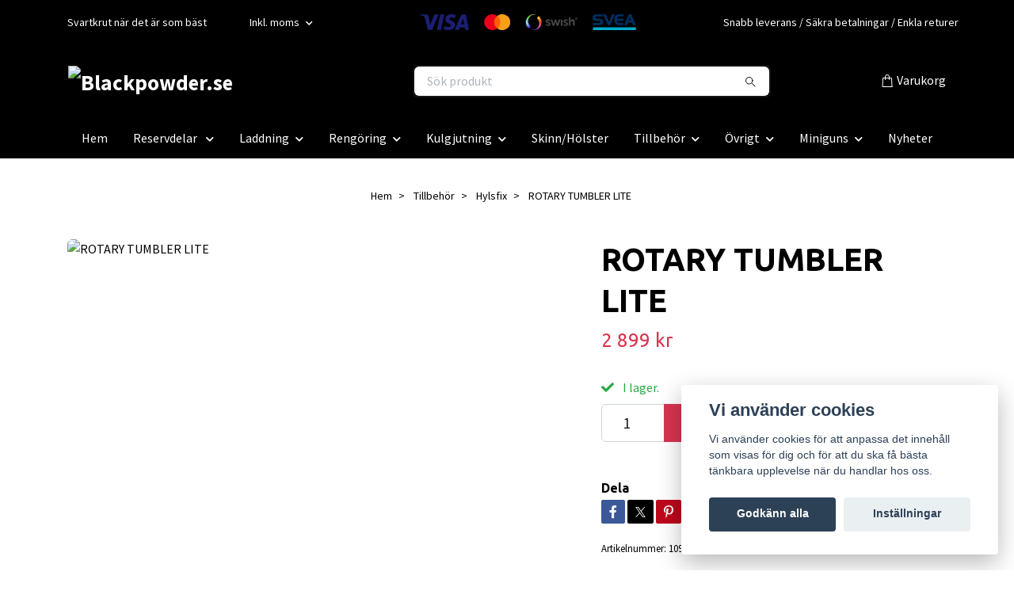

--- FILE ---
content_type: text/html; charset=utf-8
request_url: https://blackpowder.se/tillbehor/hylsfix/rotary-tumbler-lite
body_size: 15133
content:
<!DOCTYPE html>
<html class="no-javascript" lang="sv">
<head><meta property="ix:host" content="cdn.quickbutik.com/images"><meta http-equiv="Content-Type" content="text/html; charset=utf-8">
<title>ROTARY TUMBLER LITE - Blackpowder - Allt för ditt skytte med svartkrut</title>
<meta name="author" content="Quickbutik">
<meta name="description" content="Frankford Arsenal Rotary Tumbler Lite &amp;nbsp;220 Volt&amp;nbsp;The Frankford Arsenal® Rotary Case Tumbler Lite is the compact version of the Platinum Series Rotary T">
<meta property="og:description" content="Frankford Arsenal Rotary Tumbler Lite &amp;nbsp;220 Volt&amp;nbsp;The Frankford Arsenal® Rotary Case Tumbler Lite is the compact version of the Platinum Series Rotary T">
<meta property="og:title" content="ROTARY TUMBLER LITE - Blackpowder - Allt för ditt skytte med svartkrut">
<meta property="og:url" content="https://blackpowder.se/tillbehor/hylsfix/rotary-tumbler-lite">
<meta property="og:site_name" content="Blackpowder.se">
<meta property="og:type" content="website">
<meta property="og:image" content="https://cdn.quickbutik.com/images/34028x/products/61d01f89ec82a.jpeg?format=webp">
<meta property="twitter:card" content="summary">
<meta property="twitter:title" content="Blackpowder.se">
<meta property="twitter:description" content="Frankford Arsenal Rotary Tumbler Lite &amp;nbsp;220 Volt&amp;nbsp;The Frankford Arsenal® Rotary Case Tumbler Lite is the compact version of the Platinum Series Rotary T">
<meta property="twitter:image" content="https://cdn.quickbutik.com/images/34028x/products/61d01f89ec82a.jpeg?format=webp">
<meta name="viewport" content="width=device-width, initial-scale=1, maximum-scale=1">
<link rel="preconnect" href="https://fonts.gstatic.com" crossorigin>
<script>document.documentElement.classList.remove('no-javascript');</script><!-- Vendor Assets --><link rel="stylesheet" href="https://use.fontawesome.com/releases/v5.15.4/css/all.css">
<link href="https://storage.quickbutik.com/templates/nova/css/assets.min.css?7661" rel="stylesheet">
<!-- Theme Stylesheet --><link href="https://storage.quickbutik.com/templates/nova/css/theme-main.css?7661" rel="stylesheet">
<link href="https://storage.quickbutik.com/stores/34028x/templates/nova-defined/css/theme-sub.css?7661" rel="stylesheet">
<link href="https://storage.quickbutik.com/stores/34028x/templates/nova-defined/css/custom.css?7661" rel="stylesheet">
<!-- Google Fonts --><link href="//fonts.googleapis.com/css?family=Source+Sans+Pro:400,700%7CUbuntu:400,700" rel="stylesheet" type="text/css"  media="all" /><!-- Favicon--><link rel="icon" type="image/png" href="https://cdn.quickbutik.com/images/34028x/templates/nova-defined/assets/favicon.png?s=7661&auto=format">
<link rel="canonical" href="https://blackpowder.se/tillbehor/hylsfix/rotary-tumbler-lite">
<!-- Tweaks for older IEs--><!--[if lt IE 9]>
      <script src="https://oss.maxcdn.com/html5shiv/3.7.3/html5shiv.min.js"></script>
      <script src="https://oss.maxcdn.com/respond/1.4.2/respond.min.js"></script
    ><![endif]--><script src="https://cdnjs.cloudflare.com/ajax/libs/imgix.js/4.0.0/imgix.min.js" integrity="sha512-SlmYBg9gVVpgcGsP+pIUgFnogdw1rs1L8x+OO3aFXeZdYgTYlFlyBV9hTebE6OgqCTDEjfdUEhcuWBsZ8LWOZA==" crossorigin="anonymous" referrerpolicy="no-referrer"></script><meta property="ix:useHttps" content="true">
	<meta name="google-site-verification" content="sCsUeciEkjg4RWuMzfvoQcshAHr3wDgMG6F0-dE1vdQ" />
<style>.hide { display: none; }</style>
<script type="text/javascript" defer>document.addEventListener('DOMContentLoaded', () => {
    document.body.setAttribute('data-qb-page', 'product');
});</script><script src="/assets/shopassets/cookieconsent/cookieconsent.js?v=230"></script>
<style>
    html.force--consent,
    html.force--consent body{
        height: auto!important;
        width: 100vw!important;
    }
</style>

    <script type="text/javascript">
    var qb_cookieconsent = initCookieConsent();
    var qb_cookieconsent_blocks = [{"title":"Vi anv\u00e4nder cookies","description":"Vi anv\u00e4nder cookies f\u00f6r att anpassa det inneh\u00e5ll som visas f\u00f6r dig och f\u00f6r att du ska f\u00e5 b\u00e4sta t\u00e4nkbara upplevelse n\u00e4r du handlar hos oss."},{"title":"N\u00f6dv\u00e4ndiga cookies *","description":"Dessa cookies \u00e4r n\u00f6dv\u00e4ndiga f\u00f6r att butiken ska fungera korrekt och g\u00e5r inte att st\u00e4nga av utan att beh\u00f6va l\u00e4mna denna webbplats. De anv\u00e4nds f\u00f6r att funktionalitet som t.ex. varukorg, skapa ett konto och annat ska fungera korrekt.","toggle":{"value":"basic","enabled":true,"readonly":true}},{"title":"Statistik och prestanda","description":"Dessa cookies g\u00f6r att vi kan r\u00e4kna bes\u00f6k och trafik och d\u00e4rmed ta reda p\u00e5 saker som vilka sidor som \u00e4r mest popul\u00e4ra och hur bes\u00f6karna r\u00f6r sig p\u00e5 v\u00e5r webbplats. All information som samlas in genom dessa cookies \u00e4r sammanst\u00e4lld, vilket inneb\u00e4r att den \u00e4r anonym. Om du inte till\u00e5ter dessa cookies kan vi inte ge dig en lika skr\u00e4ddarsydd upplevelse.","toggle":{"value":"analytics","enabled":false,"readonly":false}},{"title":"Marknadsf\u00f6ring","description":"Dessa cookies st\u00e4lls in via v\u00e5r webbplats av v\u00e5ra annonseringspartner f\u00f6r att skapa en profil f\u00f6r dina intressen och visa relevanta annonser p\u00e5 andra webbplatser. De lagrar inte direkt personlig information men kan identifiera din webbl\u00e4sare och internetenhet. Om du inte till\u00e5ter dessa cookies kommer du att uppleva mindre riktad reklam.","toggle":{"value":"marketing","enabled":false,"readonly":false}}];
</script>
</head>
<body>
 
    <header class="header">
<!-- Section: Top Bar-->
<div data-qb-area="top" data-qb-element="" class="top-bar py-1  text-sm">
  <div class="container">
    <div class="row align-items-center top-bar-height">
      <div class="col-12 col-lg-auto">

        <ul class="row mb-0 justify-content-center justify-content-lg-start list-unstyled">
          <li class="list-inline-item col-auto text-center text-lg-left d-none d-sm-flex">
            <span data-qb-element="top_left_text">Svartkrut när det är som bäst</span>
          </li>

          <!-- Component: Language Dropdown-->

          <!-- Component: Tax Dropdown-->
          <li class="col-auto">
            <div class="dropdown px-3">
              <a id="taxDropdown" href="#" data-toggle="dropdown" data-display="static" aria-haspopup="true"
                aria-expanded="false" class="dropdown-toggle topbar-link">
                Inkl. moms
              </a>

              <div aria-labelledby="taxDropdown" class="dropdown-menu dropdown-menu-left">
                <a class="taxlink dropdown-item" title="Priser är exkl. moms. Klicka för att växla om till inkl. moms."
                  href="?tax-reverse">
                  Exkl. moms
                </a>
              </div>

            </div>
          </li>


          <!-- Currency Dropdown-->

        </ul>

      </div>
      
         
      <div data-qb-element="use_paymentontop" class="col d-none d-lg-block pl-0 text-lg-right">
          <img class="icon-payment px-2 my-2 col" src="/assets/shopassets/paylogos/payment-visa-blue.svg"
            alt="Payment with Visa" />
          <img class="icon-payment px-2 my-2 col"
            src="/assets/shopassets/paylogos/payment-mastercard-white.svg"
            alt="Payment with Mastercard in white color" />
          <img class="icon-payment px-2 my-2 col" src="/assets/shopassets/paylogos/payment-swish.png" alt="Payment with Swish" />
          <img class="icon-payment px-2 my-2 col" src="/assets/shopassets/paylogos/payment-svea-color.svg" alt="Payment with Svea" />
        </div>
       
      
      <!-- Component: Top information -->
      <div class="mt-2 mt-lg-0 col-12 col-lg d-none d-sm-flex text-center text-lg-right px-0">
        <span data-qb-element="top_right_text" class="w-100">Snabb leverans / Säkra betalningar / Enkla returer</span>
      </div>

    </div>
  </div>
</div>
<!-- /Section: Top Bar -->

<!-- Section: Header variant -->
<!-- Section: Main Header -->
<nav
  data-qb-area="header" data-qb-element=""
  class="navbar-expand-lg navbar-position navbar-light bg-white fixed-mobile" style="background-color: #000000 !important;">
    <div class="container">
      <div class="row">
        <div class="navbar col-12 py-2">
          <div class="list-inline-item order-0 d-lg-none col-auto p-0">
            <a href="#" data-toggle="modal" data-target="#sidebarLeft" class="color-text-base header-textcolor">
              <svg class="svg-icon navbar-icon color-text-base header-textcolor">
                <use xlink:href="#menu-hamburger-1"></use>
              </svg>
            </a>
          </div>
            <a data-qb-element="use_logo" href="https://blackpowder.se" title="Blackpowder.se"
              class="navbar-brand order-1 order-lg-1 text-center text-md-left col-6 py-3 px-0">
              
              <img alt="Blackpowder.se" class="img-fluid img-logo" srcset="https://cdn.quickbutik.com/images/34028x/templates/nova-defined/assets/logo.png?s=7661&auto=format&dpr=1 1x, https://cdn.quickbutik.com/images/34028x/templates/nova-defined/assets/logo.png?s=7661&auto=format&dpr=2 2x, https://cdn.quickbutik.com/images/34028x/templates/nova-defined/assets/logo.png?s=7661&auto=format&dpr=3 3x" src="https://cdn.quickbutik.com/images/34028x/templates/nova-defined/assets/logo.png?s=7661&auto=format">
            </a>
          <form data-qb-element="header_searchtext" action="/shop/search" method="get"
            class="d-lg-flex order-lg-2 d-none my-lg-0 flex-grow-1 top-searchbar text-center col-auto px-4">
            <div data-qb-element="header_searchtext" class="search-wrapper input-group">
              <input type="text" name="s" placeholder="Sök produkt" aria-label="Search"
                aria-describedby="button-search-desktop" class="form-control pl-3 border-0" />
              <div class="input-group-append ml-0">
                <button id="button-search-desktop" type="submit" class="btn py-0 border-0 bg-white">
                  <svg class="svg-icon navbar-icon color-text-base">
                    <use xlink:href="#search-1"></use>
                  </svg>
                </button>
              </div>
            </div>
          </form>
          <ul class="list-inline order-2 order-lg-3 mb-0 text-right col-auto p-0">
  
            <li data-qb-element="icon_cart1" class="list-inline-item">
              <a href="#" data-toggle="modal" data-target="#sidebarCart"
                class="position-relative d-flex align-items-center qs-cart-view">
                <svg class="svg-icon navbar-icon color-text-base header-textcolor">
                  <use xlink:href="#shopping-bag-1"></use>
                </svg>
                <div class="navbar-icon-badge icon-count primary-bg basket-count-items icon-count-hidden">0</div>
                <span class="d-none d-sm-inline color-text-base header-textcolor">Varukorg
                  </span>
              </a>
            </li>
          </ul>
        </div>
      </div>
    </div>
  
    <div class="navbar-bg mainmenu_font_size">
      <ul class="container navbar-nav d-none d-lg-flex mt-lg-0 py-2 justify-content-center flex-wrap px-0">
        <li class="nav-item ">
          <a href="/" title="Hem" class="nav-link ">Hem</a>
        </li>
        <li class="nav-item has-dropdown position-relative   on-hover ">
          <a href="/products" aria-haspopup="true" aria-expanded="false" class="nav-link dropdown-toggle">Reservdelar </a>
          <ul class="dropdown-menu dropdown-menu-first" aria-labelledby="firstmenu">
  
            <li class="dropdown-submenu on-hover position-relative d-flex justify-content-center align-items-center 
            dropdown-list__item ">

              <div class="d-flex align-items-center w-100 dropdown-list__content">
                <a href="/products/reservdelar-revolver" aria-expanded="false" class="dropdown-item ">Reservdelar revolver</a>
                <i id="categoryDropdown45" role="button" data-toggle="dropdown" aria-haspopup="true" aria-expanded="false" data-display="static" class="dropdown-toggle dropdown-btn pr-3 pl-2 cursor-pointer"></i>
              </div>
  
              <ul aria-labelledby="categoryDropdown45"
                class="dropdown-menu dropdown-menu-alignright
                dropdown-list__sub-menu">

                
                  <li><a href="/products/reservdelar-revolver/remington-1858" class=" dropdown-item">Remington 1858</a></li>
                

                
                  <li><a href="/products/reservdelar-revolver/colt-18511860" class=" dropdown-item">Colt 1851/1860</a></li>
                

                
                  <li><a href="/products/reservdelar-revolver/colt-1873" class=" dropdown-item">Colt 1873</a></li>
                

                
                  <li><a href="/products/reservdelar-revolver/fwb-history-nr-2" class=" dropdown-item">FWB History nr 2</a></li>
                

                
                  <li><a href="/products/reservdelar-revolver/roger-spencer" class=" dropdown-item">Roger &amp; Spencer</a></li>
                

                
                  <li><a href="/products/reservdelar-revolver/starr" class=" dropdown-item">Starr</a></li>
                

                
                  <li><a href="/products/reservdelar-revolver/colt-1863-pocket" class=" dropdown-item">Colt 1863 Pocket</a></li>
                
              </ul>
            </li>
  
  
  
            <li class="dropdown-submenu on-hover position-relative d-flex justify-content-center align-items-center 
            dropdown-list__item ">

              <div class="d-flex align-items-center w-100 dropdown-list__content">
                <a href="/products/reservdelar-gevar" aria-expanded="false" class="dropdown-item ">Reservdelar gevär</a>
                <i id="categoryDropdown13" role="button" data-toggle="dropdown" aria-haspopup="true" aria-expanded="false" data-display="static" class="dropdown-toggle dropdown-btn pr-3 pl-2 cursor-pointer"></i>
              </div>
  
              <ul aria-labelledby="categoryDropdown13"
                class="dropdown-menu dropdown-menu-alignright
                dropdown-list__sub-menu">

                
                  <li><a href="/products/reservdelar-gevar/smith-karbin" class=" dropdown-item">Smith karbin</a></li>
                

                
                  <li><a href="/products/reservdelar-gevar/flintagevar" class=" dropdown-item">Flintagevär</a></li>
                

                
                  <li><a href="/products/reservdelar-gevar/uberti-1873-winchester" class=" dropdown-item">Uberti 1873 Winchester</a></li>
                

                
                  <li><a href="/products/reservdelar-gevar/pipkilar-mm" class=" dropdown-item">Pipkilar mm</a></li>
                

                
                  <li><a href="/products/reservdelar-gevar/chassepot" class=" dropdown-item">Chassepot</a></li>
                

                
                  <li><a href="/products/reservdelar-gevar/korn-sikte" class=" dropdown-item">Korn / Sikte</a></li>
                
              </ul>
            </li>
  
  
  
            <li class="dropdown-submenu on-hover position-relative d-flex justify-content-center align-items-center 
            dropdown-list__item ">

              <div class="d-flex align-items-center w-100 dropdown-list__content">
                <a href="/products/reservdelar-pistol" aria-expanded="false" class="dropdown-item ">Reservdelar pistol</a>
                <i id="categoryDropdown15" role="button" data-toggle="dropdown" aria-haspopup="true" aria-expanded="false" data-display="static" class="dropdown-toggle dropdown-btn pr-3 pl-2 cursor-pointer"></i>
              </div>
  
              <ul aria-labelledby="categoryDropdown15"
                class="dropdown-menu dropdown-menu-alignright
                dropdown-list__sub-menu">

                
                  <li><a href="/products/reservdelar-pistol/fwb-history-nr-1" class=" dropdown-item">FWB History nr 1</a></li>
                

                
                  <li><a href="/products/reservdelar-pistol/flintapistol" class=" dropdown-item">Flintapistol</a></li>
                
              </ul>
            </li>
  
  
  
            <li class="dropdown-submenu on-hover position-relative d-flex justify-content-center align-items-center 
            dropdown-list__item ">

              <div class="d-flex align-items-center w-100 dropdown-list__content">
                <a href="/products/nipplar-nippelverktyg" aria-expanded="false" class="dropdown-item ">Nipplar - Nippelverktyg</a>
                <i id="categoryDropdown63" role="button" data-toggle="dropdown" aria-haspopup="true" aria-expanded="false" data-display="static" class="dropdown-toggle dropdown-btn pr-3 pl-2 cursor-pointer"></i>
              </div>
  
              <ul aria-labelledby="categoryDropdown63"
                class="dropdown-menu dropdown-menu-alignright
                dropdown-list__sub-menu">

                
                  <li><a href="/products/nipplar-nippelverktyg/nipplar" class=" dropdown-item">Nipplar</a></li>
                

                
                  <li><a href="/products/nipplar-nippelverktyg/nippelverktyg" class=" dropdown-item">Nippelverktyg</a></li>
                
              </ul>
            </li>
  
  
  
          </ul>
        </li>
        <li class="nav-item has-dropdown position-relative   on-hover ">
          <a href="/laddning" aria-haspopup="true" aria-expanded="false" class="nav-link dropdown-toggle">Laddning</a>
          <ul class="dropdown-menu dropdown-menu-first" aria-labelledby="firstmenu">
  
            <li class="dropdown-submenu on-hover position-relative d-flex justify-content-center align-items-center 
            dropdown-list__item ">

              <div class="d-flex align-items-center w-100 dropdown-list__content">
                <a href="/laddning/forladdning" aria-expanded="false" class="dropdown-item ">Förladdning</a>
                <i id="categoryDropdown16" role="button" data-toggle="dropdown" aria-haspopup="true" aria-expanded="false" data-display="static" class="dropdown-toggle dropdown-btn pr-3 pl-2 cursor-pointer"></i>
              </div>
  
              <ul aria-labelledby="categoryDropdown16"
                class="dropdown-menu dropdown-menu-alignright
                dropdown-list__sub-menu">

                
                  <li><a href="/laddning/forladdning/filtforladdning" class=" dropdown-item">Filtförladdning</a></li>
                

                
                  <li><a href="/laddning/forladdning/forladdning-hagel" class=" dropdown-item">Förladdning hagel</a></li>
                
              </ul>
            </li>
  
  
  
  
            <li><a class="dropdown-item " href="/laddning/lappar">Lappar</a></li>
  
  
  
            <li><a class="dropdown-item " href="/laddning/rundkulor">Rundkulor</a></li>
  
  
  
            <li><a class="dropdown-item " href="/laddning/spetskulor">Spetskulor</a></li>
  
  
  
            <li><a class="dropdown-item " href="/laddning/blyhagel">Blyhagel</a></li>
  
  
  
            <li><a class="dropdown-item " href="/laddning/massingshylsor">Mässingshylsor</a></li>
  
  
  
            <li><a class="dropdown-item " href="/laddning/kruthantering">Kruthantering</a></li>
  
  
  
            <li><a class="dropdown-item " href="/laddning/tandhattsattare">Tändhattsättare</a></li>
  
  
  
            <li><a class="dropdown-item " href="/laddning/laddstang-jagg">Laddstång / Jagg</a></li>
  
  
  
            <li><a class="dropdown-item " href="/laddning/laddstod-snabbladdare">Laddstöd / Snabbladdare</a></li>
  
  
  
            <li><a class="dropdown-item " href="/laddning/kulfettvax">Kulfett/vax</a></li>
  
  
  
            <li><a class="dropdown-item " href="/laddning/flinta-och-tillbehor">Flinta och tillbehör</a></li>
  
  
  
            <li><a class="dropdown-item " href="/laddning/ammunitionslador">Ammunitionslådor</a></li>
  
  
  
            <li><a class="dropdown-item " href="/laddning/lunta">Lunta</a></li>
  
  
          </ul>
        </li>
        <li class="nav-item has-dropdown position-relative   on-hover ">
          <a href="/rengoring" aria-haspopup="true" aria-expanded="false" class="nav-link dropdown-toggle">Rengöring</a>
          <ul class="dropdown-menu dropdown-menu-first" aria-labelledby="firstmenu">
  
  
            <li><a class="dropdown-item " href="/rengoring/kemikalier">Kemikalier</a></li>
  
  
  
            <li><a class="dropdown-item " href="/rengoring/bomullsmopp">Bomullsmopp</a></li>
  
  
  
            <li><a class="dropdown-item " href="/rengoring/massingsborstar">Mässingsborstar</a></li>
  
  
  
            <li><a class="dropdown-item " href="/rengoring/nylonborstar">Nylonborstar</a></li>
  
  
  
            <li><a class="dropdown-item " href="/rengoring/draglappar">Draglappar</a></li>
  
  
  
            <li><a class="dropdown-item " href="/rengoring/rengoringskit">Rengöringskit</a></li>
  
  
          </ul>
        </li>
        <li class="nav-item has-dropdown position-relative   on-hover ">
          <a href="/kulgjutning" aria-haspopup="true" aria-expanded="false" class="nav-link dropdown-toggle">Kulgjutning</a>
          <ul class="dropdown-menu dropdown-menu-first" aria-labelledby="firstmenu">
  
  
            <li><a class="dropdown-item " href="/kulgjutning/kultanger-rundkula">Kultänger rundkula</a></li>
  
  
  
            <li><a class="dropdown-item " href="/kulgjutning/kultanger-langkula-minie">Kultänger långkula / Minié</a></li>
  
  
  
            <li><a class="dropdown-item " href="/kulgjutning/grytor-och-tillbehor">Grytor och tillbehör</a></li>
  
  
  
            <li><a class="dropdown-item " href="/kulgjutning/kalibreringinfettning">Kalibrering/infettning</a></li>
  
  
  
            <li><a class="dropdown-item " href="/kulgjutning/handtag-till-gjutblock">Handtag till gjutblock</a></li>
  
  
          </ul>
        </li>
        <li class="nav-item ">
          <a href="/skinnholster" title="Skinn/Hölster" class="nav-link ">Skinn/Hölster</a>
        </li>
        <li class="nav-item has-dropdown position-relative   on-hover ">
          <a href="/tillbehor" aria-haspopup="true" aria-expanded="false" class="nav-link dropdown-toggle">Tillbehör</a>
          <ul class="dropdown-menu dropdown-menu-first" aria-labelledby="firstmenu">
  
  
            <li><a class="dropdown-item " href="/tillbehor/laddverktyg">Laddverktyg</a></li>
  
  
  
            <li><a class="dropdown-item " href="/tillbehor/laddpress">Laddpress</a></li>
  
  
  
            <li><a class="dropdown-item " href="/tillbehor/hylsfix">Hylsfix</a></li>
  
  
  
            <li><a class="dropdown-item " href="/tillbehor/hylshallare">Hylshållare</a></li>
  
  
  
            <li><a class="dropdown-item " href="/tillbehor/krutvagar">Krutvågar</a></li>
  
  
  
            <li><a class="dropdown-item " href="/tillbehor/krutdoserare">Krutdoserare</a></li>
  
  
  
            <li><a class="dropdown-item " href="/tillbehor/verktyg">Verktyg</a></li>
  
  
  
            <li><a class="dropdown-item " href="/tillbehor/horselskydd">Hörselskydd</a></li>
  
  
  
            <li><a class="dropdown-item " href="/tillbehor/vaskor">Väskor</a></li>
  
  
  
            <li><a class="dropdown-item " href="/tillbehor/knivar">Knivar</a></li>
  
  
  
            <li><a class="dropdown-item " href="/tillbehor/inskjutningsbackar">Inskjutningsbackar</a></li>
  
  
  
            <li><a class="dropdown-item " href="/tillbehor/bocker">Böcker</a></li>
  
  
  
            <li><a class="dropdown-item " href="/tillbehor/diopter">Diopter</a></li>
  
  
  
            <li><a class="dropdown-item " href="/tillbehor/ovrigt-bra-att-ha">Övrigt bra att ha</a></li>
  
  
          </ul>
        </li>
        <li class="nav-item has-dropdown position-relative   on-hover ">
          <a href="/ovrigt" aria-haspopup="true" aria-expanded="false" class="nav-link dropdown-toggle">Övrigt</a>
          <ul class="dropdown-menu dropdown-menu-first" aria-labelledby="firstmenu">
  
  
            <li><a class="dropdown-item " href="/ovrigt/nyheter">Nyheter</a></li>
  
  
  
            <li><a class="dropdown-item " href="/ovrigt/fritid-ovrigt">Fritid övrigt</a></li>
  
  
          </ul>
        </li>
        <li class="nav-item has-dropdown position-relative   on-hover ">
          <a href="/miniguns" aria-haspopup="true" aria-expanded="false" class="nav-link dropdown-toggle">Miniguns</a>
          <ul class="dropdown-menu dropdown-menu-first" aria-labelledby="firstmenu">
  
  
            <li><a class="dropdown-item " href="/miniguns/pistol-revolver">Pistol / Revolver</a></li>
  
  
  
            <li><a class="dropdown-item " href="/miniguns/gevar">Gevär</a></li>
  
  
          </ul>
        </li>
        <li class="nav-item ">
          <a href="/sidor/nyheter-pa-blackpowder" title="Nyheter" class="nav-link ">Nyheter</a>
        </li>
      </ul>
    </div>
  </nav>
  <!-- /Section: Main Header -->
<!-- Section: Header variant -->

<!-- Section: Main Menu -->
<div id="sidebarLeft" tabindex="-1" role="dialog" aria-hidden="true" class="modal fade modal-left">
  <div role="document" class="modal-dialog">
    <div class="modal-content">
      <div class="modal-header pb-0 border-0 d-block">
        <div class="row">
        <form action="/shop/search" method="get" class="col d-lg-flex w-100 my-lg-0 mb-2 pt-1">
          <div class="search-wrapper input-group">
            <input type="text" name="s" placeholder="Sök produkt" aria-label="Search"
              aria-describedby="button-search" class="form-control pl-3 border-0 mobile-search" />
            <div class="input-group-append ml-0">
              <button id="button-search" type="submit" class="btn py-0 btn-underlined border-0">
                <svg class="svg-icon navbar-icon">
                  <use xlink:href="#search-1"></use>
                </svg>
              </button>
            </div>
          </div>
        </form>
        <button type="button" data-dismiss="modal" aria-label="Close" class="close col-auto close-rotate p-0 m-0">
          <svg class="svg-icon w-3rem h-3rem svg-icon-light align-middle">
            <use xlink:href="#close-1"></use>
          </svg>
        </button>
        </div>
      </div>
      <div class="modal-body pt-0">
        <div class="px-2 pb-5">

          <ul class="nav flex-column mb-5">
            <li class="nav-item ">
              <a href="/" title="Hem" class="nav-link mobile-nav-link pl-0">Hem</a>
            </li>



            <li class="nav-item dropdown">

              <a href="/products" data-toggle="collapse" data-target="#cat2" aria-haspopup="true"
                aria-expanded="false"
                class="nav-link mobile-nav-link pl-0 mobile-dropdown-toggle dropdown-toggle">Reservdelar </a>

              <div id="cat2" class="collapse">
                <ul class="nav flex-column ml-3">
                  <li class="nav-item">
                    <a class="nav-link mobile-nav-link pl-0 show-all" href="/products" title="Reservdelar ">Visa alla i Reservdelar </a>
                  </li>


                  <li class="nav-item dropdown">
                    <a href="#" data-target="#subcat45" data-toggle="collapse" aria-haspopup="true"
                      aria-expanded="false" class="nav-link pl-0 dropdown-toggle">Reservdelar revolver</a>

                    <div id="subcat45" class="collapse">
                      <ul class="nav flex-column ml-3">
                        <li class="nav-item">
                          <a class="nav-link mobile-nav-link pl-0 show-all" href="/products/reservdelar-revolver"
                            title="Reservdelar revolver">Visa alla i Reservdelar revolver</a>
                        </li>
                          
                          <li class="nav-item">
                            <a href="/products/reservdelar-revolver/remington-1858" class="nav-link pl-0 ">Remington 1858</a>
                          </li>


                          
                          <li class="nav-item">
                            <a href="/products/reservdelar-revolver/colt-18511860" class="nav-link pl-0 ">Colt 1851/1860</a>
                          </li>


                          
                          <li class="nav-item">
                            <a href="/products/reservdelar-revolver/colt-1873" class="nav-link pl-0 ">Colt 1873</a>
                          </li>


                          
                          <li class="nav-item">
                            <a href="/products/reservdelar-revolver/fwb-history-nr-2" class="nav-link pl-0 ">FWB History nr 2</a>
                          </li>


                          
                          <li class="nav-item">
                            <a href="/products/reservdelar-revolver/roger-spencer" class="nav-link pl-0 ">Roger &amp; Spencer</a>
                          </li>


                          
                          <li class="nav-item">
                            <a href="/products/reservdelar-revolver/starr" class="nav-link pl-0 ">Starr</a>
                          </li>


                          
                          <li class="nav-item">
                            <a href="/products/reservdelar-revolver/colt-1863-pocket" class="nav-link pl-0 ">Colt 1863 Pocket</a>
                          </li>


                      </ul>
                    </div>
                  </li>



                  <li class="nav-item dropdown">
                    <a href="#" data-target="#subcat13" data-toggle="collapse" aria-haspopup="true"
                      aria-expanded="false" class="nav-link pl-0 dropdown-toggle">Reservdelar gevär</a>

                    <div id="subcat13" class="collapse">
                      <ul class="nav flex-column ml-3">
                        <li class="nav-item">
                          <a class="nav-link mobile-nav-link pl-0 show-all" href="/products/reservdelar-gevar"
                            title="Reservdelar gevär">Visa alla i Reservdelar gevär</a>
                        </li>
                          
                          <li class="nav-item">
                            <a href="/products/reservdelar-gevar/smith-karbin" class="nav-link pl-0 ">Smith karbin</a>
                          </li>


                          
                          <li class="nav-item">
                            <a href="/products/reservdelar-gevar/flintagevar" class="nav-link pl-0 ">Flintagevär</a>
                          </li>


                          
                          <li class="nav-item">
                            <a href="/products/reservdelar-gevar/uberti-1873-winchester" class="nav-link pl-0 ">Uberti 1873 Winchester</a>
                          </li>


                          
                          <li class="nav-item">
                            <a href="/products/reservdelar-gevar/pipkilar-mm" class="nav-link pl-0 ">Pipkilar mm</a>
                          </li>


                          
                          <li class="nav-item">
                            <a href="/products/reservdelar-gevar/chassepot" class="nav-link pl-0 ">Chassepot</a>
                          </li>


                          
                          <li class="nav-item">
                            <a href="/products/reservdelar-gevar/korn-sikte" class="nav-link pl-0 ">Korn / Sikte</a>
                          </li>


                      </ul>
                    </div>
                  </li>



                  <li class="nav-item dropdown">
                    <a href="#" data-target="#subcat15" data-toggle="collapse" aria-haspopup="true"
                      aria-expanded="false" class="nav-link pl-0 dropdown-toggle">Reservdelar pistol</a>

                    <div id="subcat15" class="collapse">
                      <ul class="nav flex-column ml-3">
                        <li class="nav-item">
                          <a class="nav-link mobile-nav-link pl-0 show-all" href="/products/reservdelar-pistol"
                            title="Reservdelar pistol">Visa alla i Reservdelar pistol</a>
                        </li>
                          
                          <li class="nav-item">
                            <a href="/products/reservdelar-pistol/fwb-history-nr-1" class="nav-link pl-0 ">FWB History nr 1</a>
                          </li>


                          
                          <li class="nav-item">
                            <a href="/products/reservdelar-pistol/flintapistol" class="nav-link pl-0 ">Flintapistol</a>
                          </li>


                      </ul>
                    </div>
                  </li>



                  <li class="nav-item dropdown">
                    <a href="#" data-target="#subcat63" data-toggle="collapse" aria-haspopup="true"
                      aria-expanded="false" class="nav-link pl-0 dropdown-toggle">Nipplar - Nippelverktyg</a>

                    <div id="subcat63" class="collapse">
                      <ul class="nav flex-column ml-3">
                        <li class="nav-item">
                          <a class="nav-link mobile-nav-link pl-0 show-all" href="/products/nipplar-nippelverktyg"
                            title="Nipplar - Nippelverktyg">Visa alla i Nipplar - Nippelverktyg</a>
                        </li>
                          
                          <li class="nav-item">
                            <a href="/products/nipplar-nippelverktyg/nipplar" class="nav-link pl-0 ">Nipplar</a>
                          </li>


                          
                          <li class="nav-item">
                            <a href="/products/nipplar-nippelverktyg/nippelverktyg" class="nav-link pl-0 ">Nippelverktyg</a>
                          </li>


                      </ul>
                    </div>
                  </li>


                </ul>
              </div>
            </li>



            <li class="nav-item dropdown">

              <a href="/laddning" data-toggle="collapse" data-target="#cat5" aria-haspopup="true"
                aria-expanded="false"
                class="nav-link mobile-nav-link pl-0 mobile-dropdown-toggle dropdown-toggle">Laddning</a>

              <div id="cat5" class="collapse">
                <ul class="nav flex-column ml-3">
                  <li class="nav-item">
                    <a class="nav-link mobile-nav-link pl-0 show-all" href="/laddning" title="Laddning">Visa alla i Laddning</a>
                  </li>


                  <li class="nav-item dropdown">
                    <a href="#" data-target="#subcat16" data-toggle="collapse" aria-haspopup="true"
                      aria-expanded="false" class="nav-link pl-0 dropdown-toggle">Förladdning</a>

                    <div id="subcat16" class="collapse">
                      <ul class="nav flex-column ml-3">
                        <li class="nav-item">
                          <a class="nav-link mobile-nav-link pl-0 show-all" href="/laddning/forladdning"
                            title="Förladdning">Visa alla i Förladdning</a>
                        </li>
                          
                          <li class="nav-item">
                            <a href="/laddning/forladdning/filtforladdning" class="nav-link pl-0 ">Filtförladdning</a>
                          </li>


                          
                          <li class="nav-item">
                            <a href="/laddning/forladdning/forladdning-hagel" class="nav-link pl-0 ">Förladdning hagel</a>
                          </li>


                      </ul>
                    </div>
                  </li>


                  <li class="nav-item">
                    <a href="/laddning/lappar" class="nav-link mobile-nav-link pl-0 ">Lappar</a>
                  </li>



                  <li class="nav-item">
                    <a href="/laddning/rundkulor" class="nav-link mobile-nav-link pl-0 ">Rundkulor</a>
                  </li>



                  <li class="nav-item">
                    <a href="/laddning/spetskulor" class="nav-link mobile-nav-link pl-0 ">Spetskulor</a>
                  </li>



                  <li class="nav-item">
                    <a href="/laddning/blyhagel" class="nav-link mobile-nav-link pl-0 ">Blyhagel</a>
                  </li>



                  <li class="nav-item">
                    <a href="/laddning/massingshylsor" class="nav-link mobile-nav-link pl-0 ">Mässingshylsor</a>
                  </li>



                  <li class="nav-item">
                    <a href="/laddning/kruthantering" class="nav-link mobile-nav-link pl-0 ">Kruthantering</a>
                  </li>



                  <li class="nav-item">
                    <a href="/laddning/tandhattsattare" class="nav-link mobile-nav-link pl-0 ">Tändhattsättare</a>
                  </li>



                  <li class="nav-item">
                    <a href="/laddning/laddstang-jagg" class="nav-link mobile-nav-link pl-0 ">Laddstång / Jagg</a>
                  </li>



                  <li class="nav-item">
                    <a href="/laddning/laddstod-snabbladdare" class="nav-link mobile-nav-link pl-0 ">Laddstöd / Snabbladdare</a>
                  </li>



                  <li class="nav-item">
                    <a href="/laddning/kulfettvax" class="nav-link mobile-nav-link pl-0 ">Kulfett/vax</a>
                  </li>



                  <li class="nav-item">
                    <a href="/laddning/flinta-och-tillbehor" class="nav-link mobile-nav-link pl-0 ">Flinta och tillbehör</a>
                  </li>



                  <li class="nav-item">
                    <a href="/laddning/ammunitionslador" class="nav-link mobile-nav-link pl-0 ">Ammunitionslådor</a>
                  </li>



                  <li class="nav-item">
                    <a href="/laddning/lunta" class="nav-link mobile-nav-link pl-0 ">Lunta</a>
                  </li>



                </ul>
              </div>
            </li>



            <li class="nav-item dropdown">

              <a href="/rengoring" data-toggle="collapse" data-target="#cat6" aria-haspopup="true"
                aria-expanded="false"
                class="nav-link mobile-nav-link pl-0 mobile-dropdown-toggle dropdown-toggle">Rengöring</a>

              <div id="cat6" class="collapse">
                <ul class="nav flex-column ml-3">
                  <li class="nav-item">
                    <a class="nav-link mobile-nav-link pl-0 show-all" href="/rengoring" title="Rengöring">Visa alla i Rengöring</a>
                  </li>

                  <li class="nav-item">
                    <a href="/rengoring/kemikalier" class="nav-link mobile-nav-link pl-0 ">Kemikalier</a>
                  </li>



                  <li class="nav-item">
                    <a href="/rengoring/bomullsmopp" class="nav-link mobile-nav-link pl-0 ">Bomullsmopp</a>
                  </li>



                  <li class="nav-item">
                    <a href="/rengoring/massingsborstar" class="nav-link mobile-nav-link pl-0 ">Mässingsborstar</a>
                  </li>



                  <li class="nav-item">
                    <a href="/rengoring/nylonborstar" class="nav-link mobile-nav-link pl-0 ">Nylonborstar</a>
                  </li>



                  <li class="nav-item">
                    <a href="/rengoring/draglappar" class="nav-link mobile-nav-link pl-0 ">Draglappar</a>
                  </li>



                  <li class="nav-item">
                    <a href="/rengoring/rengoringskit" class="nav-link mobile-nav-link pl-0 ">Rengöringskit</a>
                  </li>



                </ul>
              </div>
            </li>



            <li class="nav-item dropdown">

              <a href="/kulgjutning" data-toggle="collapse" data-target="#cat7" aria-haspopup="true"
                aria-expanded="false"
                class="nav-link mobile-nav-link pl-0 mobile-dropdown-toggle dropdown-toggle">Kulgjutning</a>

              <div id="cat7" class="collapse">
                <ul class="nav flex-column ml-3">
                  <li class="nav-item">
                    <a class="nav-link mobile-nav-link pl-0 show-all" href="/kulgjutning" title="Kulgjutning">Visa alla i Kulgjutning</a>
                  </li>

                  <li class="nav-item">
                    <a href="/kulgjutning/kultanger-rundkula" class="nav-link mobile-nav-link pl-0 ">Kultänger rundkula</a>
                  </li>



                  <li class="nav-item">
                    <a href="/kulgjutning/kultanger-langkula-minie" class="nav-link mobile-nav-link pl-0 ">Kultänger långkula / Minié</a>
                  </li>



                  <li class="nav-item">
                    <a href="/kulgjutning/grytor-och-tillbehor" class="nav-link mobile-nav-link pl-0 ">Grytor och tillbehör</a>
                  </li>



                  <li class="nav-item">
                    <a href="/kulgjutning/kalibreringinfettning" class="nav-link mobile-nav-link pl-0 ">Kalibrering/infettning</a>
                  </li>



                  <li class="nav-item">
                    <a href="/kulgjutning/handtag-till-gjutblock" class="nav-link mobile-nav-link pl-0 ">Handtag till gjutblock</a>
                  </li>



                </ul>
              </div>
            </li>


            <li class="nav-item ">
              <a href="/skinnholster" title="Skinn/Hölster" class="nav-link mobile-nav-link pl-0">Skinn/Hölster</a>
            </li>



            <li class="nav-item dropdown">

              <a href="/tillbehor" data-toggle="collapse" data-target="#cat9" aria-haspopup="true"
                aria-expanded="false"
                class="nav-link mobile-nav-link pl-0 mobile-dropdown-toggle dropdown-toggle">Tillbehör</a>

              <div id="cat9" class="collapse">
                <ul class="nav flex-column ml-3">
                  <li class="nav-item">
                    <a class="nav-link mobile-nav-link pl-0 show-all" href="/tillbehor" title="Tillbehör">Visa alla i Tillbehör</a>
                  </li>

                  <li class="nav-item">
                    <a href="/tillbehor/laddverktyg" class="nav-link mobile-nav-link pl-0 ">Laddverktyg</a>
                  </li>



                  <li class="nav-item">
                    <a href="/tillbehor/laddpress" class="nav-link mobile-nav-link pl-0 ">Laddpress</a>
                  </li>



                  <li class="nav-item">
                    <a href="/tillbehor/hylsfix" class="nav-link mobile-nav-link pl-0 ">Hylsfix</a>
                  </li>



                  <li class="nav-item">
                    <a href="/tillbehor/hylshallare" class="nav-link mobile-nav-link pl-0 ">Hylshållare</a>
                  </li>



                  <li class="nav-item">
                    <a href="/tillbehor/krutvagar" class="nav-link mobile-nav-link pl-0 ">Krutvågar</a>
                  </li>



                  <li class="nav-item">
                    <a href="/tillbehor/krutdoserare" class="nav-link mobile-nav-link pl-0 ">Krutdoserare</a>
                  </li>



                  <li class="nav-item">
                    <a href="/tillbehor/verktyg" class="nav-link mobile-nav-link pl-0 ">Verktyg</a>
                  </li>



                  <li class="nav-item">
                    <a href="/tillbehor/horselskydd" class="nav-link mobile-nav-link pl-0 ">Hörselskydd</a>
                  </li>



                  <li class="nav-item">
                    <a href="/tillbehor/vaskor" class="nav-link mobile-nav-link pl-0 ">Väskor</a>
                  </li>



                  <li class="nav-item">
                    <a href="/tillbehor/knivar" class="nav-link mobile-nav-link pl-0 ">Knivar</a>
                  </li>



                  <li class="nav-item">
                    <a href="/tillbehor/inskjutningsbackar" class="nav-link mobile-nav-link pl-0 ">Inskjutningsbackar</a>
                  </li>



                  <li class="nav-item">
                    <a href="/tillbehor/bocker" class="nav-link mobile-nav-link pl-0 ">Böcker</a>
                  </li>



                  <li class="nav-item">
                    <a href="/tillbehor/diopter" class="nav-link mobile-nav-link pl-0 ">Diopter</a>
                  </li>



                  <li class="nav-item">
                    <a href="/tillbehor/ovrigt-bra-att-ha" class="nav-link mobile-nav-link pl-0 ">Övrigt bra att ha</a>
                  </li>



                </ul>
              </div>
            </li>



            <li class="nav-item dropdown">

              <a href="/ovrigt" data-toggle="collapse" data-target="#cat10" aria-haspopup="true"
                aria-expanded="false"
                class="nav-link mobile-nav-link pl-0 mobile-dropdown-toggle dropdown-toggle">Övrigt</a>

              <div id="cat10" class="collapse">
                <ul class="nav flex-column ml-3">
                  <li class="nav-item">
                    <a class="nav-link mobile-nav-link pl-0 show-all" href="/ovrigt" title="Övrigt">Visa alla i Övrigt</a>
                  </li>

                  <li class="nav-item">
                    <a href="/ovrigt/nyheter" class="nav-link mobile-nav-link pl-0 ">Nyheter</a>
                  </li>



                  <li class="nav-item">
                    <a href="/ovrigt/fritid-ovrigt" class="nav-link mobile-nav-link pl-0 ">Fritid övrigt</a>
                  </li>



                </ul>
              </div>
            </li>



            <li class="nav-item dropdown">

              <a href="/miniguns" data-toggle="collapse" data-target="#cat94" aria-haspopup="true"
                aria-expanded="false"
                class="nav-link mobile-nav-link pl-0 mobile-dropdown-toggle dropdown-toggle">Miniguns</a>

              <div id="cat94" class="collapse">
                <ul class="nav flex-column ml-3">
                  <li class="nav-item">
                    <a class="nav-link mobile-nav-link pl-0 show-all" href="/miniguns" title="Miniguns">Visa alla i Miniguns</a>
                  </li>

                  <li class="nav-item">
                    <a href="/miniguns/pistol-revolver" class="nav-link mobile-nav-link pl-0 ">Pistol / Revolver</a>
                  </li>



                  <li class="nav-item">
                    <a href="/miniguns/gevar" class="nav-link mobile-nav-link pl-0 ">Gevär</a>
                  </li>



                </ul>
              </div>
            </li>


            <li class="nav-item ">
              <a href="/sidor/nyheter-pa-blackpowder" title="Nyheter" class="nav-link mobile-nav-link pl-0">Nyheter</a>
            </li>



            <li class="nav-item">
              <a href="/shop/wishlist" class="nav-link mobile-nav-link text-hover-primary position-relative d-flex align-items-center">
                <svg class="svg-icon navbar-icon">
                  <use xlink:href="#heart-1"></use>
                </svg>
                <span class="nav-link pl-0">Önskelistan</span>
              </a>
            </li>


          </ul>
        </div>
      </div>
    </div>
  </div>
</div>
<!-- /Section: Main Menu -->
</header><!-- Sidebar Cart Modal-->
<div id="sidebarCart" tabindex="-1" role="dialog" class="modal fade modal-right cart-sidebar">
  <div role="document" class="modal-dialog">
    <div class="modal-content sidebar-cart-content">
      <div class="modal-header pb-0 border-0">
        <h3 class="ml-3 color-text-base">Varukorg</h3>
        <button type="button" data-dismiss="modal" aria-label="Stäng"
          class="close modal-close close-rotate">
          <svg class="svg-icon w-3rem h-3rem svg-icon-light align-middle">
            <use xlink:href="#close-1"></use>
          </svg>
        </button>
      </div>
      <div class="modal-body sidebar-cart-body">

        <!-- Cart messages -->
        <div class="qs-cart-message"></div>

        <!-- Empty cart snippet-->
        <!-- In case of empty cart - display this snippet + remove .d-none-->
        <div class="qs-cart-empty  text-center mb-5">
          <svg class="svg-icon w-3rem h-3rem svg-icon-light mb-4 opacity-7">
            <use xlink:href="#retail-bag-1"></use>
          </svg>
          <p>Din varukorg är tom, men det behöver den inte vara.</p>
        </div>

        <!-- Empty cart snippet end-->
        <div class="sidebar-cart-product-wrapper qs-cart-update">

          <div id="cartitem-clone" class="navbar-cart-product clone hide">
            <input type="hidden" class="navbar-cart-product-id" value="" />
            <div class="d-flex align-items-center">
              <a class="navbar-cart-product-url pr-2" href="#">
                <img loading="lazy" src="" alt="" class="navbar-cart-product-image img-fluid navbar-cart-product-image" />
              </a>
              <div class="flex-grow-1">
                <a href="#" class="navbar-cart-product-link color-text-base"></a>
                <strong class="navbar-cart-product-price product-price d-block text-sm"></strong>
                <div class="d-flex max-w-100px">
                  <div class="btn btn-items btn-items-decrease text-center">-</div>
                  <input type="text" value="1" class="navbar-cart-product-qty form-control text-center input-items" />
                  <div class="btn btn-items btn-items-increase text-center">+</div>
                </div>
              </div>
              <button class="qs-cart-delete btn" data-pid="">
                <svg class="svg-icon sidebar-cart-icon color-text-base opacity-7">
                  <use xlink:href="#bin-1"></use>
                </svg>
              </button>
            </div>
          </div>


        </div>
      </div>
      <div class="modal-footer sidebar-cart-footer shadow color-text-base">
        <div class="navbar-cart-discount-row w-100" style="display: none;">
          <div class="mt-3 mb-0">
            Rabatt:
            <span class="float-right navbar-cart-discount text-success">0,00 SEK</span>
          </div>
        </div>
        <div class="w-100">
          <h5 class="mb-2 mt-0 mb-lg-4">
            Total summa: 
            <span
              class="float-right navbar-cart-totals">0,00 SEK</span>
        </h5>   
        <a href="/cart/index" title="Till kassan" class="w-100">
            <button class="btn-height-large navbar-checkout-btn border-0 mb-2 mb-lg-2 btn btn-dark btn-block disabled">Till kassan</button>
        </a>
        <a href="#" data-dismiss="modal" class="btn btn-block color-text-base">Fortsätt att handla</a>

        </div>
      </div>
    </div>
  </div>
</div><div data-qb-area="header" data-qb-setting="use_breadcrumbs" class="container pt-0 pt-lg-4">
            <!-- Sidebar-->
            <nav class="breadcrumb p-0" aria-label="breadcrumbs mb-0"><ul class="breadcrumb mb-0 mx-auto justify-content-center">
<li class="breadcrumb-item ">
<a href="/" title="Hem">Hem</a>
</li>
<li class="breadcrumb-item ">
<a href="/tillbehor" title="Tillbehör">Tillbehör</a>
</li>
<li class="breadcrumb-item ">
<a href="/tillbehor/hylsfix" title="Hylsfix">Hylsfix</a>
</li>
<li class="breadcrumb-item active">
ROTARY TUMBLER LITE
</li>
</ul></nav>
</div>
    <!-- Main Product Detail Content -->
<article data-qb-area="product" id="product" class="container py-0 py-lg-4" itemscope itemtype="http://schema.org/Product">
  
    <div class="row">
      <div class="col-lg-7 order-1">

        <!-- Container for ribbons -->
        <div class="position-relative product m-0" data-pid="481" style="left:-15px"><div></div></div>
        
        <div class="detail-carousel">
          <div id="detailSlider" class="swiper-container detail-slider photoswipe-gallery">
            <!-- Additional required wrapper-->
            <div class="swiper-wrapper">

              <!-- Slides-->
              <div class="swiper-slide qs-product-image565" data-thumb="https://cdn.quickbutik.com/images/34028x/products/61d01f89ec82a.jpeg">
                <a href="https://cdn.quickbutik.com/images/34028x/products/61d01f89ec82a.jpeg?auto=format&fit=max&max-w=1600&max-h=1200&dpr=1"
                  data-caption="ROTARY TUMBLER LITE"
                  data-toggle="photoswipe" data-width="1200" data-height="1200" class="btn btn-photoswipe">
                  <svg class="svg-icon svg-icon-heavy">
                    <use xlink:href="#expand-1"></use>
                  </svg></a>
                <div 
                  data-image="https://cdn.quickbutik.com/images/34028x/products/61d01f89ec82a.jpeg?auto=format&fit=max&w=960&h=960&dpr=1">

                  <img loading="lazy" srcset="https://cdn.quickbutik.com/images/34028x/products/61d01f89ec82a.jpeg?auto=format&fit=max&w=960&h=960&dpr=1 1x, https://cdn.quickbutik.com/images/34028x/products/61d01f89ec82a.jpeg?auto=format&fit=max&w=1600&h=1200&dpr=2 2x"
                  src="https://cdn.quickbutik.com/images/34028x/products/61d01f89ec82a.jpeg?auto=format&fit=max&max-w=960&max-h=960&dpr=1&auto=format"
                  alt="ROTARY TUMBLER LITE"
                  class="productpage-image img-fluid w-100 " />

                </div>
              </div>
            </div>
          </div>

          <meta itemprop="image" content="https://cdn.quickbutik.com/images/34028x/products/61d01f89ec82a.jpeg">
        </div>

        <!-- Thumbnails (only if more than one) -->

      </div>

      <div class="col-lg-5 pl-lg-4 order-2">
        <h1 itemprop="name">ROTARY TUMBLER LITE</h1>

        <div class="d-flex flex-column flex-sm-row align-items-sm-center justify-content-sm-between mb-4">
          <ul class="list-inline mb-2 mb-sm-0" data-qb-selector="product-price-container">
            <li class="list-inline-item h4 font-weight-light mb-0 product-price qs-product-price w-100">
              2 899 kr</li>
          </ul>

          <div itemprop="offers" itemscope itemtype="http://schema.org/Offer">
            <meta itemprop="price" content="2899">

            <meta itemprop="itemCondition" content="http://schema.org/NewCondition">
            <meta itemprop="priceCurrency" content="SEK">
            <link itemprop="availability"
              href="http://schema.org/InStock">
            <meta itemprop="url" content="https://blackpowder.se/tillbehor/hylsfix/rotary-tumbler-lite">
          </div>

          <meta itemprop="sku" content="1097881">

          <meta itemprop="brand" content="Frankford arsenal">

        </div>


        <div data-qb-setting="productpage_show_shortdesc" class="product_description product-description-wrapper">


        </div>


        <form class="qs-cart form" method="post">
          <input type="hidden" class="qs-cart-pid" value="481">
          <input type="hidden" class="qs-cart-price" value="2899">


          <!-- Product fields should be inserted here -->
          <div class="qs-product-fields"></div>

          <div>
            <div data-in-stock-text="I lager."
              data-out-of-stock-text=""
              data-combination-not-exist-text="Variant finns ej"
              class="product-current-stock-status text-success py-2">
              <i class="fa fa-check mr-2"></i>
              I lager.
            </div>
          </div>


          <!-- Place amount input here if we're not to show it, for rounded corners bug -->

          <div class="input-group w-100 mb-4 addCart">
            <input data-qb-element="productpage_show_amount" name="qs-cart-qty" type="number" min="1" value="1" class="form-control form-control-lg detail-quantity qs-cart-qty" />
            <div class="input-group-append flex-grow-1">
          
              <button data-qb-element="product_ctabtn_text" name="checkout" data-unavailable-txt="Varianten är inte tillgänglig." type="submit"
                class="btn product-btn-addcart btn-block qs-cart-submit qty-cart-submit btn-height-large">
                <i class="fa fa-shopping-cart mr-2"></i>Lägg i korgen
              </button>
          
            </div> 
          </div>

        </form>

        <div data-qb-element="productpage_show_socialshares" class="detail-option pt-4">
          <h6 class="detail-option-heading">Dela</h6>
          <ul class="list-unstyled">
            <li>
              <a href="https://www.facebook.com/sharer/sharer.php?u=https://blackpowder.se/tillbehor/hylsfix/rotary-tumbler-lite" target="_blank"
                class="text-hover-light social-share social-share-fb"><i class="fab fa-facebook-f"></i></a>
              <a href="https://twitter.com/share?text=ROTARY+TUMBLER+LITE&url=https://blackpowder.se/tillbehor/hylsfix/rotary-tumbler-lite"
                target="_blank" class="text-hover-light social-share social-share-twitter">
                <svg xmlns="http://www.w3.org/2000/svg" style="position:relative; width:13px; height:13px; top:-1px" fill="none" viewBox="0 0 1200 1227">
                  <path fill="currentColor" d="M714.163 519.284 1160.89 0h-105.86L667.137 450.887 357.328 0H0l468.492 681.821L0 1226.37h105.866l409.625-476.152 327.181 476.152H1200L714.137 519.284h.026ZM569.165 687.828l-47.468-67.894-377.686-540.24h162.604l304.797 435.991 47.468 67.894 396.2 566.721H892.476L569.165 687.854v-.026Z"/>
                </svg></a>
              <a href="https://pinterest.com/pin/create/button/?url=https://blackpowder.se/tillbehor/hylsfix/rotary-tumbler-lite&media=?auto=format&description=ROTARY+TUMBLER+LITE"
                target="_blank" class="text-hover-light social-share social-share-pinterest"><i
                  class="fab fa-pinterest-p"></i></a>
            </li>
          </ul>
        </div>


        <div data-qb-setting="productpage_show_sku" class="detail-option py-1">
          <small>Artikelnummer:</small>
          <small class="product-current-sku">1097881</small>
        </div>
        
        <div data-qb-setting="productpage_show_supplier_name" class="detail-option py-1">
          <small>Leverantör:</small>
          <small class="product-current-supplier">Frankford arsenal</small>
        </div>

      </div>
    </div>
    
    <!-- Product Description & Reviews & sections -->
    <section class="mt-4">
        <ul role="tablist" class="nav nav-tabs flex-sm-row">
          
          <!-- Description tab -->
          <li class="nav-item">
            <span
              data-qb-element="product_desc_text"
              data-toggle="tab" href="#description" role="tab"
              class="nav-link detail-nav-link ">
              Information
            </span>
          </li>

          <!-- Product Content Sections tabs -->

          <!-- Reviews tab -->

        </ul>
        <div class="tab-content py-4">

          <!-- Description tab -->
          <div id="description" role="tabpanel" class="tab-pane fade show active">
            <div class="row">
              <div class="col" itemprop="description" content="Frankford Arsenal Rotary Tumbler Lite &amp;nbsp;220 Volt&amp;nbsp;The Frankford Arsenal® Rotary Case Tumbler Lite is the compact version of the Platinum Series Rotary T">
                <p>Frankford Arsenal Rotary Tumbler Lite &nbsp;220 Volt</p><p><br></p><p>&nbsp;The Frankford Arsenal® Rotary Case Tumbler Lite is the compact version of the Platinum Series Rotary Tumbler. This tumbler can hold up to 300 pieces of .223 brass. The Rotary Tumbler Lite is especially great for reloading specialty cartridges and lower volume. One of the best features is its maintenance free, direct drive electric motor. The leak proof cap is clear to allow you to check up on the tumbling action while keeping your reloading area clean and dry. Frankford Arsenal®’s proprietary Rotary Tumbler Lite delivers unmatched accuracy at the bench and in the field.</p><p><br></p><p>Smaller, more compact design that holds up to 300 cases of .223 brass</p><p>Easy on/off function</p><p>Works great with stainless steel pins</p><p>Easy twist cap with clear window to view tumbling and leak-proof cap design</p><p>3.3l capacity</p>
              </div>
            </div>
          </div>

          <!-- Product Content Sections tabs -->
          
          <!-- Reviews tab -->
          <div id="reviews" role="tabpanel" class="tab-pane fade">
            <div class="row mb-5">
              <div class="col">
                <div id="share"></div>
              </div>
            </div>
          </div>

        </div>
    </section>

  </article>











<div data-qb-element="productpage_rp_title" class="container">
  <hr data-content="Relaterade produkter" class="mt-6 hr-text text-lg font-weight-bold color-text-base" />
</div>

<div data-aos="fade-up" data-aos-delay="0">
  <section class="py-4 undefined">
    <div class="container">
      <div class="position-relative">
        <!-- Similar Items Slider-->
        <div data-qb-element="productpage_rp_max_count" class="swiper-container similar-slider">
          <div class="swiper-wrapper pb-5">
            
            <!-- similar item slide-->
            <div class="swiper-slide">
              <!-- product-->
              <div>
                <div class="product" data-pid="478">

                  <!-- Container for ribbons -->
                  <div class="position-relative" style=""></div>

                  <div class="product-image mb-2 mb-md-3">
                    <a href="/tillbehor/hylsfix/lyman-case-lube" title="Lyman Case lube">
                      <div class=" product-swap-image-effect">
                        <img
                          loading="lazy"
                          srcset="https://cdn.quickbutik.com/images/34028x/products/61d01e6d4f476.jpeg?w=250&h=250&fit=crop&auto=format&dpr=1 1x, https://cdn.quickbutik.com/images/34028x/products/61d01e6d4f476.jpeg?w=250&h=250&fit=crop&auto=format&dpr=2 2x, https://cdn.quickbutik.com/images/34028x/products/61d01e6d4f476.jpeg?w=250&h=250&fit=crop&auto=format&dpr=3 3x"
                          src="https://cdn.quickbutik.com/images/34028x/products/61d01e6d4f476.jpeg?w=250&h=250&fit=crop&auto=format"
                          alt="Lyman Case lube"
                          class="img-fluid  mx-auto mw-100" />
                      </div>
                    </a>
                  </div>

                  <div class="position-relative">
                    <h3 class="text-base mb-1"><a class="color-text-base" href="/tillbehor/hylsfix/lyman-case-lube">Lyman Case lube</a></h3>

                    <!-- Reviews container -->
                    <div class="d-flex" data-qb-selector="product-apps-reviews-item-reviews"></div>

                    <span class="product-price">119 kr</span>
                  </div>
                </div>
              </div>
              <!-- /product   -->
            </div>
            <!-- similar item slide-->
            <div class="swiper-slide">
              <!-- product-->
              <div>
                <div class="product" data-pid="482">

                  <!-- Container for ribbons -->
                  <div class="position-relative" style=""></div>

                  <div class="product-image mb-2 mb-md-3">
                    <a href="/tillbehor/hylsfix/tufnut-13kg" title="Tufnut 1.3kg">
                      <div class=" product-swap-image-effect">
                        <img
                          loading="lazy"
                          srcset="https://cdn.quickbutik.com/images/34028x/products/61d01fe0e81cb.jpeg?w=250&h=250&fit=crop&auto=format&dpr=1 1x, https://cdn.quickbutik.com/images/34028x/products/61d01fe0e81cb.jpeg?w=250&h=250&fit=crop&auto=format&dpr=2 2x, https://cdn.quickbutik.com/images/34028x/products/61d01fe0e81cb.jpeg?w=250&h=250&fit=crop&auto=format&dpr=3 3x"
                          src="https://cdn.quickbutik.com/images/34028x/products/61d01fe0e81cb.jpeg?w=250&h=250&fit=crop&auto=format"
                          alt="Tufnut 1.3kg"
                          class="img-fluid  mx-auto mw-100" />
                      </div>
                    </a>
                  </div>

                  <div class="position-relative">
                    <h3 class="text-base mb-1"><a class="color-text-base" href="/tillbehor/hylsfix/tufnut-13kg">Tufnut 1.3kg</a></h3>

                    <!-- Reviews container -->
                    <div class="d-flex" data-qb-selector="product-apps-reviews-item-reviews"></div>

                    <span class="product-price">279 kr</span>
                  </div>
                </div>
              </div>
              <!-- /product   -->
            </div>
            <!-- similar item slide-->
            <div class="swiper-slide">
              <!-- product-->
              <div>
                <div class="product" data-pid="531">

                  <!-- Container for ribbons -->
                  <div class="position-relative" style=""></div>

                  <div class="product-image mb-2 mb-md-3">
                    <a href="/tillbehor/hylsfix/lee-xrergo-tray-update-kit" title="Lee XR/Ergo tray update kit">
                      <div class=" product-swap-image-effect">
                        <img
                          loading="lazy"
                          srcset="https://cdn.quickbutik.com/images/34028x/products/61d0a85d19bad.jpeg?w=250&h=250&fit=crop&auto=format&dpr=1 1x, https://cdn.quickbutik.com/images/34028x/products/61d0a85d19bad.jpeg?w=250&h=250&fit=crop&auto=format&dpr=2 2x, https://cdn.quickbutik.com/images/34028x/products/61d0a85d19bad.jpeg?w=250&h=250&fit=crop&auto=format&dpr=3 3x"
                          src="https://cdn.quickbutik.com/images/34028x/products/61d0a85d19bad.jpeg?w=250&h=250&fit=crop&auto=format"
                          alt="Lee XR/Ergo tray update kit"
                          class="img-fluid  mx-auto mw-100" />
                      </div>
                    </a>
                  </div>

                  <div class="position-relative">
                    <h3 class="text-base mb-1"><a class="color-text-base" href="/tillbehor/hylsfix/lee-xrergo-tray-update-kit">Lee XR/Ergo tray update kit</a></h3>

                    <!-- Reviews container -->
                    <div class="d-flex" data-qb-selector="product-apps-reviews-item-reviews"></div>

                    <span class="product-price">219 kr</span>
                  </div>
                </div>
              </div>
              <!-- /product   -->
            </div>
            <!-- similar item slide-->
            <div class="swiper-slide">
              <!-- product-->
              <div>
                <div class="product" data-pid="789">

                  <!-- Container for ribbons -->
                  <div class="position-relative" style=""></div>

                  <div class="product-image mb-2 mb-md-3">
                    <a href="/tillbehor/laddverktyg/decapping-mandrel-for-4570-government" title="Decapping mandrel for 45/70 Government">
                      <div class=" product-swap-image-effect">
                        <img
                          loading="lazy"
                          srcset="https://cdn.quickbutik.com/images/34028x/products/66e5907bc9365.jpeg?w=250&h=250&fit=crop&auto=format&dpr=1 1x, https://cdn.quickbutik.com/images/34028x/products/66e5907bc9365.jpeg?w=250&h=250&fit=crop&auto=format&dpr=2 2x, https://cdn.quickbutik.com/images/34028x/products/66e5907bc9365.jpeg?w=250&h=250&fit=crop&auto=format&dpr=3 3x"
                          src="https://cdn.quickbutik.com/images/34028x/products/66e5907bc9365.jpeg?w=250&h=250&fit=crop&auto=format"
                          alt="Decapping mandrel for 45/70 Government"
                          class="img-fluid  mx-auto mw-100" />
                      </div>
                    </a>
                  </div>

                  <div class="position-relative">
                    <h3 class="text-base mb-1"><a class="color-text-base" href="/tillbehor/laddverktyg/decapping-mandrel-for-4570-government">Decapping mandrel for 45/70 Government</a></h3>

                    <!-- Reviews container -->
                    <div class="d-flex" data-qb-selector="product-apps-reviews-item-reviews"></div>

                    <span class="product-price">129 kr</span>
                  </div>
                </div>
              </div>
              <!-- /product   -->
            </div>
            <!-- similar item slide-->
            <div class="swiper-slide">
              <!-- product-->
              <div>
                <div class="product" data-pid="792">

                  <!-- Container for ribbons -->
                  <div class="position-relative" style=""></div>

                  <div class="product-image mb-2 mb-md-3">
                    <a href="/tillbehor/hylsfix/frankford-arsenal-brass-cleaning-solution" title="Frankford Arsenal Brass Cleaning Solution">
                      <div class=" product-swap-image-effect">
                        <img
                          loading="lazy"
                          srcset="https://cdn.quickbutik.com/images/34028x/products/66efece653c6a.jpeg?w=250&h=250&fit=crop&auto=format&dpr=1 1x, https://cdn.quickbutik.com/images/34028x/products/66efece653c6a.jpeg?w=250&h=250&fit=crop&auto=format&dpr=2 2x, https://cdn.quickbutik.com/images/34028x/products/66efece653c6a.jpeg?w=250&h=250&fit=crop&auto=format&dpr=3 3x"
                          src="https://cdn.quickbutik.com/images/34028x/products/66efece653c6a.jpeg?w=250&h=250&fit=crop&auto=format"
                          alt="Frankford Arsenal Brass Cleaning Solution"
                          class="img-fluid  mx-auto mw-100" />
                      </div>
                    </a>
                  </div>

                  <div class="position-relative">
                    <h3 class="text-base mb-1"><a class="color-text-base" href="/tillbehor/hylsfix/frankford-arsenal-brass-cleaning-solution">Frankford Arsenal Brass Cleaning Solution</a></h3>

                    <!-- Reviews container -->
                    <div class="d-flex" data-qb-selector="product-apps-reviews-item-reviews"></div>

                    <span class="product-price">459 kr</span>
                  </div>
                </div>
              </div>
              <!-- /product   -->
            </div>
          </div>
          <div class="swiper-pagination"> </div>
        </div>
        <div class="swiper-outside-nav align-with-products">
          <div class="similarPrev swiper-button-prev"></div>
          <div class="similarNext swiper-button-next"></div>
        </div>
      </div>
    </div>
  </section>
</div>
<!-- Section: Footer-->
<footer class="pt-4 pb-2">
  <!-- Main block - menus, subscribe form-->
  <div class="container">
      
    <div data-qb-area="footer" data-qb-element="newsletter" class="row py-4 align-items-center footer-newsletter" style="background-color: #d83451; color: #ffffff;">
      <span class="col-lg-6 mb-2 mb-lg-0 text-lg text-center text-lg-left font-weight-bold">
        Anmäl dig till vår nyhetsbrev
      </span>
      <form id="newsletter_form" action="/shop/newsletter"
        data-txt-error="Vänligen ange din e-postadress."
        data-txt-success="Du har nu anmält dig till vårt nyhetsbrev!" method="post" target="_blank"
        class="col-lg-6">
        <div class="newsletter-wrapper input-group shadow-sm bg-white">
          <input type="email" name="email" placeholder="Ange e-postadress"
            aria-label="Ange e-postadress" class="form-control pl-3 border-0" />
          <div class="input-group-append ml-0">
            <button type="submit" class="btn btn-underlined opacity-7 py-0 border-0">
              <svg class="svg-icon w-2rem h-2rem">
                <use xlink:href="#envelope-1"></use>
              </svg>
            </button>
          </div>
        </div>
      </form>
    </div>
                

    <div class="row py-4">
      
      
      
      
      
      
      
      
      
      
      
      
       
      <div data-qb-area="footer" data-qb-element="freetext" class="col-12 col-lg">
        <a data-toggle="collapse" href="#footerMenu1" aria-expanded="false" aria-controls="footerMenu1"
          class="d-lg-none block-toggler my-3">Om oss
          <span class="block-toggler-icon"></span>
        </a>
        <!-- Footer collapsible menu-->
        <div id="footerMenu1" class="expand-lg collapse">
          <h6 class="letter-spacing-1 mb-4 d-none d-lg-block">
            Om oss
          </h6>
          <ul class="list-unstyled text-sm pt-2 pt-lg-0">
            <li>Välkommen till BPWD Invest Vi tillhandahåller det mesta man kan behöva för svartkrutsskytte  till konkurenskraftiga priser.  Bland annat..  *Reservdelar Pietta och Uberti  *Tillbehör från Pedersoli  *SPG fett från US  *Kvalitetshölster mm</li>
          </ul>
        </div>
      </div>
       
      
      
      
      
      
      
       
      <div data-qb-area="footer" data-qb-element="contactinformation" class="col-12 col-lg">
        <a data-toggle="collapse" href="#footerMenu0" aria-expanded="false" aria-controls="footerMenu0"
          class="d-lg-none block-toggler my-3">Kontakt<span
            class="block-toggler-icon"></span></a>
        <!-- Footer collapsible menu-->
        <div id="footerMenu0" class="expand-lg collapse">
          <h6 class="letter-spacing-1 mb-4 d-none d-lg-block">
            Kontakt
          </h6>
          <ul class="list-unstyled text-sm pt-2 pt-lg-0">
            <li>Tveka inte att kontakta oss på <a href="/cdn-cgi/l/email-protection" class="__cf_email__" data-cfemail="82ebece4edc2e0eee3e1e9f2edf5e6e7f0acf1e7">[email&#160;protected]</a></li>
          </ul>
        </div>
      </div>
       
      
      
      
      
      
      
      
      
      
      
      
      
       
      <div data-qb-area="footer" data-qb-element="footermenu" class="col-12 col-lg">
        <a data-toggle="collapse" href="#footerMenu2" aria-expanded="false" aria-controls="footerMenu2"
          class="d-lg-none block-toggler my-3">Läs mer<span class="block-toggler-icon"></span>
        </a>
        <!-- Footer collapsible menu-->
        <div id="footerMenu2" class="expand-lg collapse">
          <h6 class="letter-spacing-1 mb-4 d-none d-lg-block">
            Läs mer
          </h6>
          <ul class="list-unstyled text-sm pt-2 pt-lg-0">
              <li class="mb-2">
                  <a class="opacity-hover-7 footer-textcolor"
                      href="/contact">Kontakt</a>
              </li>
              <li class="mb-2">
                  <a class="opacity-hover-7 footer-textcolor"
                      href="/sidor/terms-and-conditions">Köpvillkor</a>
              </li>
              <li class="mb-2">
                  <a class="opacity-hover-7 footer-textcolor"
                      href="/sidor/lankar">Nyttiga Länkar</a>
              </li>
          </ul>
        </div>
      </div>
       
      
      
      
      
      
      
      
      
      
      
       
      <div data-qb-area="footer" data-qb-element="socialicons" class="col-12 col-lg">
        <a data-toggle="collapse" href="#footerMenu3" aria-expanded="false" aria-controls="footerMenu3"
          class="d-lg-none block-toggler my-3">Sociala medier<span
            class="block-toggler-icon"></span></a>
        <!-- Footer collapsible menu-->
        <div id="footerMenu3" class="expand-lg collapse">
          <h6 class="letter-spacing-1 mb-4 d-none d-lg-block">
            Sociala medier
          </h6>
          <ul class="list-unstyled text-sm pt-2 pt-lg-0">
            <li class="mb-2">
              <a href="https://www.facebook.com/Blackpowder.se" target="_blank"
                class="opacity-hover-7 footer-textcolor"><i class="fab fa-facebook"></i> Facebook</a>
            </li>
             
            <li class="mb-2">
              <a href="https://instagram.com/blackpowder.se2" target="_blank"
                class="opacity-hover-7 footer-textcolor"><i class="fab fa-instagram"></i> Instagram</a>
            </li>
                          </ul>
        </div>
      </div>
       
      
      
      
      
      
      
      
      
      
      
    </div>
    <div class="row">
      
      <!-- Copyright section of the footer-->
      <div class="col-12 py-4">
        <div class="row align-items-center text-sm">
          <div class="d-lg-flex col-lg-auto order-2 order-lg-1">
            <p class="mb-lg-0 text-center text-lg-left mt-3 mt-lg-0">
              &copy; 2026 Blackpowder.se
                        </div>

                     
          <div data-qb-area="footer" data-qb-element="paymethodicons" class="col-lg-auto order-lg-2 ml-lg-auto order-1">
            <div class="text-center text-lg-right">
              <img loading="lazy" class="icon-payment px-2 my-2 col" src="/assets/shopassets/paylogos/payment-visa-blue.svg"
                alt="Payment with Visa" />
              <img loading="lazy" class="icon-payment px-2 my-2 col"
                src="/assets/shopassets/paylogos/payment-mastercard-white.svg"
                alt="Payment with Mastercard in white color" />
              <img loading="lazy" class="icon-payment px-2 my-2 col" src="/assets/shopassets/paylogos/payment-swish.png" alt="Payment with Swish" />
              <img loading="lazy" class="icon-payment px-2 my-2 col" src="/assets/shopassets/paylogos/payment-svea-color.svg" alt="Payment with Svea" />
            </div>
          </div>
           
        </div>
      </div>
    </div>
  </div>
</footer>
<!-- /Section: Footer --><div tabindex="-1" role="dialog" aria-hidden="true" class="pswp">
      <div class="pswp__bg"></div>
      <div class="pswp__scroll-wrap">
        <div class="pswp__container">
          <div class="pswp__item"></div>
          <div class="pswp__item"></div>
          <div class="pswp__item"></div>
        </div>
        <div class="pswp__ui pswp__ui--hidden">
          <div class="pswp__top-bar">
            <div class="pswp__counter"></div>
            <button title="Close (Esc)" class="pswp__button pswp__button--close"></button>
            <button title="Share" class="pswp__button pswp__button--share"></button>
            <button title="Toggle fullscreen" class="pswp__button pswp__button--fs"></button>
            <button title="Zoom in/out" class="pswp__button pswp__button--zoom"></button>
            <!-- element will get class pswp__preloader--active when preloader is running-->
            <div class="pswp__preloader">
              <div class="pswp__preloader__icn">
                <div class="pswp__preloader__cut">
                  <div class="pswp__preloader__donut"></div>
                </div>
              </div>
            </div>
          </div>
          <div class="pswp__share-modal pswp__share-modal--hidden pswp__single-tap">
            <div class="pswp__share-tooltip"></div>
          </div>
          <button title="Previous (arrow left)" class="pswp__button pswp__button--arrow--left"></button>
          <button title="Next (arrow right)" class="pswp__button pswp__button--arrow--right"></button>
          <div class="pswp__caption">
            <div class="pswp__caption__center text-center"></div>
          </div>
        </div>
      </div>
    </div>
    <!-- Vendor script files --><script data-cfasync="false" src="/cdn-cgi/scripts/5c5dd728/cloudflare-static/email-decode.min.js"></script><script src="https://storage.quickbutik.com/templates/nova/js/assets.min.js?7661"></script><!-- Theme script --><script src="https://storage.quickbutik.com/templates/nova/js/qs_functions.js?7661"></script><script src="https://storage.quickbutik.com/templates/nova/js/theme.js?7661"></script>
<script type="text/javascript">var qs_store_url = "https://blackpowder.se";</script>
<script type="text/javascript">var qs_store_apps_data = {"location":"\/tillbehor\/hylsfix\/rotary-tumbler-lite","products":[],"product_id":"481","category_id":null,"category_name":"Hylsfix","fetch":"fetch","order":null,"search":null,"recentPurchaseId":null,"product":{"title":"ROTARY TUMBLER LITE","price":"2 899 kr","price_raw":"2899","before_price":"0 kr","hasVariants":false,"weight":"0","stock":"1","url":"\/tillbehor\/hylsfix\/rotary-tumbler-lite","preorder":false,"images":[{"url":"https:\/\/cdn.quickbutik.com\/images\/34028x\/products\/61d01f89ec82a.jpeg","position":"1","title":"61d01f89ec82a.jpeg","is_youtube_thumbnail":false}]}}; var qs_store_apps = [];</script>
<script>if (typeof qs_options !== "undefined") { qs_store_apps_data.variants = JSON.stringify(Array.isArray(qs_options) ? qs_options : []); }</script>
<script type="text/javascript">$.ajax({type:"POST",url:"https://blackpowder.se/apps/fetch",async:!1,data:qs_store_apps_data, success:function(s){qs_store_apps=s}});</script>
<script type="text/javascript" src="/assets/qb_essentials.babel.js?v=20251006"></script><script>
    $('.mobile-search').click(function() {
      $('body').click(function(event) {
        var $target = $(event.target);
        
        if ($target.parents('.search-autocomplete-list').length == 0) {
          $('.search-autocomplete-list').hide();
        }
      });
    });
    
    $('#newsletter_form_startpage').submit(function(e){
        e.preventDefault();
        
        $.post('/shop/newsletter', $.param($(this).serializeArray()), function(data) {
            if(data.error) { 
                alert($('#newsletter_form_startpage').data('txt-error'));
            }else{
                alert($('#newsletter_form_startpage').data('txt-success'));
            }
        }, "json");
    });
    
    $('#newsletter_form').submit(function(e){
        e.preventDefault();
        
        $.post('/shop/newsletter', $.param($(this).serializeArray()), function(data) {
            if(data.error) { 
                alert($('#newsletter_form').data('txt-error'));
            }else{
                alert($('#newsletter_form').data('txt-success'));
            }
        }, "json");
    });
    </script><script type="text/javascript"> var recaptchaSiteKey="6Lc-2GcUAAAAAMXG8Lz5S_MpVshTUeESW6iJqK0_"; </script>
<script>
    qb_cookieconsent.run({
        current_lang: 'en',
        autoclear_cookies: true,
        cookie_expiration: 90,
        autoload_css: true,
        theme_css: '/assets/shopassets/cookieconsent/cookieconsent.css?v=231',
        languages: {
            en: {
                consent_modal: {
                    title: "Vi använder cookies",
                    description: 'Vi använder cookies för att anpassa det innehåll som visas för dig och för att du ska få bästa tänkbara upplevelse när du handlar hos oss.',
                    primary_btn: {
                        text: 'Godkänn alla',
                        role: 'accept_all'
                    },
                    secondary_btn: {
                        text: 'Inställningar',
                        role: 'settings'
                    }
                },
                settings_modal: {
                    title: 'Cookie inställningar',
                    save_settings_btn: "Spara",
                    accept_all_btn: "Godkänn alla",
                    cookie_table_headers: [
                        { col1: "Name" },
                        { col2: "Domain" },
                        { col3: "Expiration" },
                        { col4: "Description" }
                    ],
                    blocks: qb_cookieconsent_blocks
                }
            }
        },
        onAccept: function (cookie) {
            var event = new CustomEvent("QB_CookieConsentAccepted", {
                detail: {
                    cookie: cookie
                }
            });

            document.dispatchEvent(event);
        },
        onChange: function (cookie) {
            var event = new CustomEvent("QB_CookieConsentAccepted", {
                detail: {
                    cookie: cookie
                }
            });

            document.dispatchEvent(event);
        },
    });

</script>

    <script src="/assets/shopassets/misc/magicbean.js?v=1" data-shop-id="34028" data-url="https://magic-bean.services.quickbutik.com/v1/sow" data-site-section="1" data-key="fde6bb506ba90147b5708c7ff01d8f45" defer></script>
<script type="text/javascript">document.addEventListener("DOMContentLoaded", function() {
const viewProductEvent = new CustomEvent('view-product', {
                detail: {
                    id: '481',
                    name: 'ROTARY TUMBLER LITE',
                    currency: 'SEK',
                    price: '2899'
                }
            });
            document.dispatchEvent(viewProductEvent);
});</script><script defer src="https://static.cloudflareinsights.com/beacon.min.js/vcd15cbe7772f49c399c6a5babf22c1241717689176015" integrity="sha512-ZpsOmlRQV6y907TI0dKBHq9Md29nnaEIPlkf84rnaERnq6zvWvPUqr2ft8M1aS28oN72PdrCzSjY4U6VaAw1EQ==" data-cf-beacon='{"rayId":"9c3ebcad7f658305","version":"2025.9.1","serverTiming":{"name":{"cfExtPri":true,"cfEdge":true,"cfOrigin":true,"cfL4":true,"cfSpeedBrain":true,"cfCacheStatus":true}},"token":"7a304e0c4e854d16bca3b20c50bbf8db","b":1}' crossorigin="anonymous"></script>
</body>
</html>
